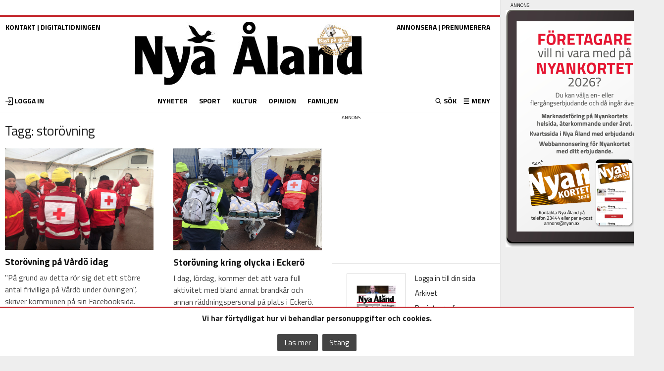

--- FILE ---
content_type: text/html; charset=utf-8
request_url: https://www.google.com/recaptcha/api2/aframe
body_size: 267
content:
<!DOCTYPE HTML><html><head><meta http-equiv="content-type" content="text/html; charset=UTF-8"></head><body><script nonce="-cEKeLFnKiQV2VbFXOpkig">/** Anti-fraud and anti-abuse applications only. See google.com/recaptcha */ try{var clients={'sodar':'https://pagead2.googlesyndication.com/pagead/sodar?'};window.addEventListener("message",function(a){try{if(a.source===window.parent){var b=JSON.parse(a.data);var c=clients[b['id']];if(c){var d=document.createElement('img');d.src=c+b['params']+'&rc='+(localStorage.getItem("rc::a")?sessionStorage.getItem("rc::b"):"");window.document.body.appendChild(d);sessionStorage.setItem("rc::e",parseInt(sessionStorage.getItem("rc::e")||0)+1);localStorage.setItem("rc::h",'1769123370627');}}}catch(b){}});window.parent.postMessage("_grecaptcha_ready", "*");}catch(b){}</script></body></html>